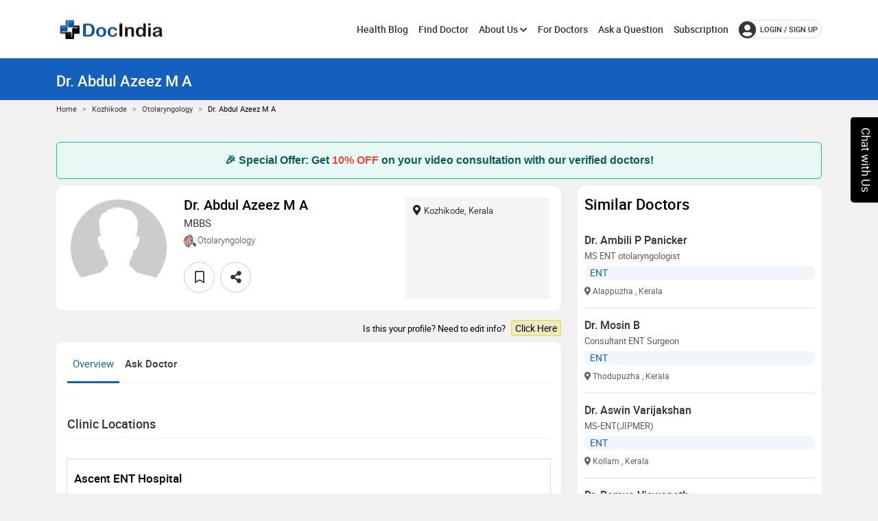

--- FILE ---
content_type: text/html; charset=utf-8
request_url: https://www.docindia.org/doctors/kozhikode/dr-abdul-azeez-m-a-otolaryngology
body_size: 15838
content:
  


<!DOCTYPE html>
<html lang="en">
<head>
    <meta charset="utf-8">
    <meta http-equiv="X-UA-Compatible" content="IE=edge">
    <meta name="viewport" content="width=device-width, initial-scale=1.0">
    <meta name="theme-color" content="#1560bd">
    <meta name="http-equiv" content="Content-type:text/html; charset=UTF-8" />
   
  

    
        
        
            <meta name="robots" content="index, follow">
        
    

    <title>Dr. Abdul Azeez M A - Otolaryngology in Kozhikode | DocIndia</title>

    
            <meta name="description" content="Learn about Dr. Abdul Azeez M A Otolaryngology in Kozhikode. Explore his qualifications, specialties,consultation fees,clinic address and book an appointment online." />

        <meta name="keywords" content="best Otolaryngology in Kozhikode, Otolaryngology Kozhikode, Otolaryngology near me">

    <link rel="canonical" href="https://www.docindia.org/doctors/kozhikode/dr-abdul-azeez-m-a-otolaryngology" />

        <meta property="og:title" content="Dr. Abdul Azeez M A - Otolaryngology in Kozhikode | DocIndia" />

            <meta property="og:description" content="Dr. Abdul Azeez M A is Otolaryngology in Kozhikode, Book Appointment, View Consultation Fees, Time Availability, Clinic Address, and Services." />
    <meta property="og:type" content="article" />
    <meta property="og:url" content="https://www.docindia.org/doctors/kozhikode/dr-abdul-azeez-m-a-otolaryngology">

        <meta property="og:image" content="https://images.docindia.org/statimg/assets/img/Listofdoctors/maleblankprofile.webp" />

    <meta name="twitter:card" content="summary">
        <meta name="twitter:title" content="Dr. Abdul Azeez M A - Otolaryngology in Kozhikode | DocIndia" />

            <meta name="twitter:description" content="Dr. Abdul Azeez M A is Otolaryngology in Kozhikode, Book Appointment, View Consultation Fees, Time Availability, Clinic Address, and Services." />

    <meta name="twitter:site" content="@DocIndiaOrg" />
        <meta name="twitter:image" content="https://images.docindia.org/statimg/assets/img/Listofdoctors/maleblankprofile.webp" />

    <link type="image/x-icon" href="/assets/img/favicon.ico" rel="icon">

    

    
        <link rel="stylesheet" href="/css/optimizelayout.min.css.gz?v=lMwN813r-0nQ7hhU_ZkiQv9IanXCfpIshcNSj6yYYh8" />
        
    
    
        <link rel="stylesheet" href="/css/DoctorProfilePage.min.css.gz?v=mO-fcnrkGVwtE3cNKf8JWAHatJfS24ol6fLP-mdk8b8" />
    

        <link rel="stylesheet" href="/css/responsive_devices.min.css.gz?v=pA6intb6qo7eVfEijPXR2Y72aZUzm_PPYBw9hp4yO2w" />
        
        
        <script type="application/ld+json">
            {
  "@context": "https://schema.org",
  "@type": "Physician",
  "name": "Dr. Abdul Azeez M A",
  "description": "Dr. Abdul Azeez M A is a ENT, Head and Neck Surgeon and General Physician in Malaparamba, Kozhikode and has an experience of 19 years in these fields.                                                                                                           Dr. Abdul Azeez M A practices at Ascent ENT Hospital in Malaparamba, Kozhikode.                                                                                                              He completed MBBS from Government Medical College Kozhikode in 1997.",
  "url": "https://www.docindia.org/doctors/kozhikode/dr-abdul-azeez-m-a-otolaryngology",
  "image": "https://images.docindia.org/statimg/assets/img/Listofdoctors/maleblankprofile.webp",
  "priceRange": "",
  "currenciesAccepted": "INR",
  "medicalSpecialty": [
    {
      "@type": "MedicalSpecialty",
      "name": "Otolaryngology"
    }
  ],
  "memberOf": [
    {
      "@type": "MedicalClinic",
      "name": "Ascent ENT Hospital",
      "priceRange": "₹ 0.0",
      "currenciesAccepted": "INR",
      "address": {
        "@type": "PostalAddress",
        "streetAddress": "",
        "addressLocality": "Kozhikode",
        "addressRegion": "Kerala",
        "postalCode": "",
        "addressCountry": "IN"
      }
    }
  ],
  "address": {
    "@type": "PostalAddress",
    "streetAddress": "",
    "addressLocality": "Kozhikode",
    "addressRegion": "Kerala",
    "postalCode": "",
    "addressCountry": "IN"
  },
  "knowsLanguage": [
    "English"
  ]
}
        </script>

    


    
    <!-- Favicons -->
   
    <style>
        .register-box {
        width: 470px;
        text-align: center;
        margin: 35px auto;
        position: relative;
        padding: 15px;
        /* background: #fbfbfb;*/
        background: #fff;
        /*box-shadow: 0px 0px 4px 1px #ddd;*/
        box-shadow: 0px 0px 4px #ddd;
        border-radius: 15px;
        }
        .register-box img {
        width: 150px;
        }
        .register-box .reupload {
        width: 97px !important;
        }
        .register-box h2 {
        margin-top: 20px;
        font-size: 23px;
        }
        .register-box p {
        font-size: 14px;
        margin-bottom: 0;
        line-height: 22px;
        color: #494949;
        }
    </style>

    <noscript>Your browser does not support JavaScript! before use docindia please enable Javascript on your browser</noscript>
<script type="text/javascript">!function(T,l,y){var S=T.location,k="script",D="instrumentationKey",C="ingestionendpoint",I="disableExceptionTracking",E="ai.device.",b="toLowerCase",w="crossOrigin",N="POST",e="appInsightsSDK",t=y.name||"appInsights";(y.name||T[e])&&(T[e]=t);var n=T[t]||function(d){var g=!1,f=!1,m={initialize:!0,queue:[],sv:"5",version:2,config:d};function v(e,t){var n={},a="Browser";return n[E+"id"]=a[b](),n[E+"type"]=a,n["ai.operation.name"]=S&&S.pathname||"_unknown_",n["ai.internal.sdkVersion"]="javascript:snippet_"+(m.sv||m.version),{time:function(){var e=new Date;function t(e){var t=""+e;return 1===t.length&&(t="0"+t),t}return e.getUTCFullYear()+"-"+t(1+e.getUTCMonth())+"-"+t(e.getUTCDate())+"T"+t(e.getUTCHours())+":"+t(e.getUTCMinutes())+":"+t(e.getUTCSeconds())+"."+((e.getUTCMilliseconds()/1e3).toFixed(3)+"").slice(2,5)+"Z"}(),iKey:e,name:"Microsoft.ApplicationInsights."+e.replace(/-/g,"")+"."+t,sampleRate:100,tags:n,data:{baseData:{ver:2}}}}var h=d.url||y.src;if(h){function a(e){var t,n,a,i,r,o,s,c,u,p,l;g=!0,m.queue=[],f||(f=!0,t=h,s=function(){var e={},t=d.connectionString;if(t)for(var n=t.split(";"),a=0;a<n.length;a++){var i=n[a].split("=");2===i.length&&(e[i[0][b]()]=i[1])}if(!e[C]){var r=e.endpointsuffix,o=r?e.location:null;e[C]="https://"+(o?o+".":"")+"dc."+(r||"services.visualstudio.com")}return e}(),c=s[D]||d[D]||"",u=s[C],p=u?u+"/v2/track":d.endpointUrl,(l=[]).push((n="SDK LOAD Failure: Failed to load Application Insights SDK script (See stack for details)",a=t,i=p,(o=(r=v(c,"Exception")).data).baseType="ExceptionData",o.baseData.exceptions=[{typeName:"SDKLoadFailed",message:n.replace(/\./g,"-"),hasFullStack:!1,stack:n+"\nSnippet failed to load ["+a+"] -- Telemetry is disabled\nHelp Link: https://go.microsoft.com/fwlink/?linkid=2128109\nHost: "+(S&&S.pathname||"_unknown_")+"\nEndpoint: "+i,parsedStack:[]}],r)),l.push(function(e,t,n,a){var i=v(c,"Message"),r=i.data;r.baseType="MessageData";var o=r.baseData;return o.message='AI (Internal): 99 message:"'+("SDK LOAD Failure: Failed to load Application Insights SDK script (See stack for details) ("+n+")").replace(/\"/g,"")+'"',o.properties={endpoint:a},i}(0,0,t,p)),function(e,t){if(JSON){var n=T.fetch;if(n&&!y.useXhr)n(t,{method:N,body:JSON.stringify(e),mode:"cors"});else if(XMLHttpRequest){var a=new XMLHttpRequest;a.open(N,t),a.setRequestHeader("Content-type","application/json"),a.send(JSON.stringify(e))}}}(l,p))}function i(e,t){f||setTimeout(function(){!t&&m.core||a()},500)}var e=function(){var n=l.createElement(k);n.src=h;var e=y[w];return!e&&""!==e||"undefined"==n[w]||(n[w]=e),n.onload=i,n.onerror=a,n.onreadystatechange=function(e,t){"loaded"!==n.readyState&&"complete"!==n.readyState||i(0,t)},n}();y.ld<0?l.getElementsByTagName("head")[0].appendChild(e):setTimeout(function(){l.getElementsByTagName(k)[0].parentNode.appendChild(e)},y.ld||0)}try{m.cookie=l.cookie}catch(p){}function t(e){for(;e.length;)!function(t){m[t]=function(){var e=arguments;g||m.queue.push(function(){m[t].apply(m,e)})}}(e.pop())}var n="track",r="TrackPage",o="TrackEvent";t([n+"Event",n+"PageView",n+"Exception",n+"Trace",n+"DependencyData",n+"Metric",n+"PageViewPerformance","start"+r,"stop"+r,"start"+o,"stop"+o,"addTelemetryInitializer","setAuthenticatedUserContext","clearAuthenticatedUserContext","flush"]),m.SeverityLevel={Verbose:0,Information:1,Warning:2,Error:3,Critical:4};var s=(d.extensionConfig||{}).ApplicationInsightsAnalytics||{};if(!0!==d[I]&&!0!==s[I]){var c="onerror";t(["_"+c]);var u=T[c];T[c]=function(e,t,n,a,i){var r=u&&u(e,t,n,a,i);return!0!==r&&m["_"+c]({message:e,url:t,lineNumber:n,columnNumber:a,error:i}),r},d.autoExceptionInstrumented=!0}return m}(y.cfg);function a(){y.onInit&&y.onInit(n)}(T[t]=n).queue&&0===n.queue.length?(n.queue.push(a),n.trackPageView({})):a()}(window,document,{
src: "https://js.monitor.azure.com/scripts/b/ai.2.min.js", // The SDK URL Source
crossOrigin: "anonymous", 
cfg: { // Application Insights Configuration
    connectionString: 'InstrumentationKey=a93ed249-8e23-47e0-8ba5-7b31a1827390;IngestionEndpoint=https://centralindia-0.in.applicationinsights.azure.com/;LiveEndpoint=https://centralindia.livediagnostics.monitor.azure.com/'
}});</script></head>
<body>

    <div class="main-wrapper">
        <input type="hidden" id="hdnpatientsiteurl" value="https://my.docindia.org" />
        <div id="loadercontainer" style="display:none;">
            <img data-src="/assets/img/4V0b.gif" src="/assets/img/banner-img/logo-gray.webp" alt="load" title="load">
        </div>
        
        <!-- Header -->
        <header class="header sticky">
            <nav class="navbar navbar-expand-lg header-nav">
                <div class="container">
                    <div class="navbar-header">
                        <a id="mobile_btn" title="Menu Bar" href="javascript:void(0);">
                            <span class="bar-icon">
                                <span></span>
                                <span></span>
                                <span></span>
                            </span>
                        </a>
                        <a href="/" class="navbar-brand logo " title="DocIndia">
                            <img data-src="/assets/img/DocIndia_logo_2.webp" src="/assets/img/banner-img/logo-gray.webp" alt="DocIndia" width="160" height="40">
                        </a>
                    </div>
                    <div class="combine-nav-button">
                        <div class="main-menu-wrapper">
                            <div class="menu-header">
                                <a href="/" class="menu-logo" title="DocIndia">
                                    <img src="/assets/img/banner-img/logo-gray.webp" data-src="/assets/img/DocIndia_logo_2.webp" title="DocIndia" width="160" height="40" />
                                </a>
                                <a class="menu_close" title="Menu Close" href="javascript:void(0);">
                                    <i class="fas fa-times"></i>
                                </a>
                               
                            </div>


                            <!--Commented by koti on 13-05-2021-->
                            <ul id="headerMenu" class="main-nav">

                                <li id="menu_healthBlog">
                                    <a href="/healthblog" title="Health Blog">Health Blog</a>
                                 
                                </li> 

                                <li id="menu_findDoc">
                                    <a href="/doctors" title="Find Doctor">Find Doctor </a>
                                </li>
                                <li id="menu_aboutus" class="has-submenu">
                                    <a title="About Us">About Us<i class="fas fa-chevron-down"></i></a>
                                    <ul class="submenu">
                                        <li id="menu_whoweare">
                                            <a href=/about-us title="About Us">About Us</a>
                                        </li>
                                        <li><a href=/how-it-works>Company</a></li>
                                        <li id="menu_contactus">
                                            <a href=/contact-us title="Contact Us">Contact Us </a>
                                        </li>
                                        <li id="menu_contactus">
                                            <a href="/chat-with-us" title="Chat With Us">Chat With Us</a>
                                        </li>
                                        <li>
                                            <a href="/write-for-us" title="Write For Us">Write For Us</a>
                                        </li>
                                    </ul>
                                </li>
                                <li id="menu_forDoctors">
                                    <a href="/marketing/for-doctors" title="For doctors">For Doctors</a>
                                </li>
                                <li id="menu_forAskQues">
                                    <a href="/ask-a-question" title="Ask a Question">Ask a Question</a>
                                </li>
                                <li id="menu_subscription">
                                    <a href="/subscription" title="Subscription">Subscription</a>
                                </li>
                                

                            </ul>
                        </div>
                        <!--Commented by koti on 13-05-2021-->
                        <ul class="nav header-navbar-rht" id="headerlist">
                                <li class="nav-item">
                                    <a class="nav-link header-login" title="Login / Sign up" href="/identity/account/login"><i class="fas fa-user-circle"></i>login / Sign up </a>
                                </li>

                        </ul>
                    </div>
                </div>
            </nav>

        </header>
        <!-- /Header -->
        



<!-- Dropzone JS -->
<!-- Main Wrapper -->
<div class="main-wrapper">
    <!-- Breadcrumb -->
    <div class="breadcrumb_new">
        <div class="breadcrumb-bar">
            <div class="container">
                <div class="row align-items-center">
                    <div class="col-md-12 col-12">
                        <h1 class="breadcrumb-title">Dr. Abdul Azeez M A</h1>
                    </div>
                </div>
            </div>
        </div>
        <div class="container">
            <nav style="--bs-breadcrumb-divider:'>'" aria-label="breadcrumb">
                <ol class="breadcrumb">
                    <li class="breadcrumb-item"><a href="/">Home</a></li>
                    <li class="breadcrumb-item"><a href="/india/kl/kozhikode">Kozhikode</a></li>
                    <li class="breadcrumb-item"><a href="/india/kl/kozhikode/otolaryngology">Otolaryngology</a></li>
                    <li class="breadcrumb-item active" aria-current="page">Dr. Abdul Azeez M A</li>
                </ol>
            </nav>
        </div>
    </div>
    <!-- /Breadcrumb -->
   
   
    
    <!-- Page Content -->
    <div class="content">
        <div class="container" id="sampleDoc">

<div id="offer-banner" style="background:#e8f8f5; color:#0a5d55; padding:14px 20px; border:1px solid #1abc9c; border-radius:6px; font-family:sans-serif; font-size:16px; font-weight:600; position:relative; margin:10px 0; text-align:center;">🎉 Special Offer: Get <span style="color:#e74c3c;">10% OFF</span> on your video consultation with our verified doctors!</div>

            <div class="row" ng-app="DocMainSite" ng-controller="appointmentslots">
                <div class="col-lg-8">
                    <input type="hidden" id="CurrentDate" value="2026-01-21" />
                    <input type="hidden" id="hdnSelectedDt" />
                    <input type="hidden" id="hdnDuration" />
                    <input type="hidden" id="hdnAppType" />
                    <input type="hidden" id="hdnAppTiming" />
                    <input type="hidden" id="hdnIsHospital" />

                    <!-- Doctor Widget -->
                    <div class="card doc-profile-back border-0">
                        <div class="doc-profile-overlay"></div>
                        <div class="card-body">
                            <div class="doctor-widget">
                                <div class="doc-info-left">
                                    <div class="doctor-img">
                                        <div class="resize_img" id="doc_Image">
                                            <img data-src="https://images.docindia.org/statimg/assets/img/Listofdoctors/maleblankprofile.webp" src="/assets/img/Listofdoctors/maleblankprofile.webp" width="150" height="150" alt='Dr. Abdul Azeez M A - Otolaryngology in Kozhikode' onerror="this.src='/assets/img/Listofdoctors/maleblankprofile.webp'">
                                        </div>
                                    </div>
                                    <div class="doc-info-cont">
                                        <div class="docNameClaimed">
                                            <h2 class="doc-name" id="docName">
                                                Dr. Abdul Azeez M A
                                            </h2>
                                        </div>
                                        <p class="doc-speciality" id="docTitle">MBBS</p>
                                        <div class="doc-department docProfile_depart " id="docSpeciality">
                                                <div class="docProfile_depart_spcl inline-block"><img src="/IconUrl/bc04dd76-1cea-4250-a870-69001254bbd4ears.png" width="20" height="20" alt='Otolaryngology'>Otolaryngology</div>
                                        </div>
                                        <div class="doctor-action" id="doc">
                                            <input type="hidden" id="provId" value="5816e8b8-2db9-11ed-abc9-8c04baffaafc" />

                                                <input type="hidden" id="IsFavorite" value=false />
                                                <div>
                                                    <a href="javascript:void(0)" class="btn btn-white fav-btn" aria-label="favourite" data-trigger="hover" data-placement="top" data-toggle="tooltip" title="Add Favorite" id="fav">
                                                        <i class="far fa-bookmark"></i>
                                                    </a>
                                                </div>
                                            <a href="javascript:void(0)" class="btn btn-white msg-btn mx-2 view-modal" data-toggle="tooltip" data-trigger="hover" data-placement="top" title="Share On Social Media">
                                                <i class="fa fa-share-alt "></i>
                                            </a>
                                        </div>
                                    </div>
                                </div>
                                <div class="doc-info-right">
                                    <div class="clini-infos">
                                        <ul>
                                            <li id="docLocRight"><i class='fas fa-map-marker-alt'></i>Kozhikode, Kerala</li>
                                            <li id="docAwdRight">
                                            </li>


                                        </ul>
                                    </div>

                                    <div class="clinic-book" id="bookk">
                                    </div>
                                    <br />
                                </div>
                            </div>
                        </div>
                    </div>
                        <div class="editInfo">Is this your profile? Need to edit info? <a class="claimPrfle" href="javascript:void(0);" onclick="checkClaim();">Click Here </a></div>
                    <!-- Doctor Details Tab -->
                    <div class="doctor-overview-bottom">
                        <div class="card mb-0 border-0">
                            <div class="card-body pt-0">
                                <!-- Tab Menu -->
                                <nav class="user-tabs mb-4">
                                    <ul class="nav nav-tabs nav-tabs-bottom">
                                        <li class="nav-item" id="doc_overview_tab">
                                            <a class="nav-link active" href="#doc_overview" data-toggle="tab">Overview</a>
                                        </li>
                                        <li class="nav-item" id="doc_res_pub_tab" style="display:none;">
                                            <a class="nav-link" href="#doc_res_pub" data-toggle="tab">Research & Publish</a>
                                        </li>
                                        <li class="nav-item" id="doc_ins_accp_tab" style="display:none;">
                                            <a class="nav-link" href="#doc_ins_accp" data-toggle="tab">Insurance Accepted</a>
                                        </li>
                                        <li class="nav-item">
                                            <a class="nav-link" href="#doc_QA" data-toggle="tab">Ask Doctor</a>
                                        </li>
                                    </ul>
                                </nav>
                                <!-- /Tab Menu -->
                                <!-- Tab Content -->
                                <div class="tab-content pt-0">
                                    <!-- Overview Content -->
                                    <div role="tabpanel" id="doc_overview" class="tab-pane fade show active">
                                        <div class="row">
                                            <div class="col-md-12 col-lg-12">
                                                <!-- About Details -->
                                                    <div class="about-widget " id="Paboutme" style="display:none;">
                                                        <h3 class='widget-title'>More About Dr. Abdul Azeez M A</h3>
                                                        <span class="bioGraphy comment more">
                                                            Dr. Abdul Azeez M A is a ENT, Head and Neck Surgeon and General Physician in Malaparamba, Kozhikode and has an experience of 19 years in these fields.                                                                                                           Dr. Abdul Azeez M A practices at Ascent ENT Hospital in Malaparamba, Kozhikode.                                                                                                              He completed MBBS from Government Medical College Kozhikode in 1997.
                                                        </span>
                                                    </div>
                                                <!-- /About Details -->
                                                <!-- Locations Content -->
                                                    <div id="doc_locations" class="service-list widge-title-item-service clinciCount">
                                                        <h4 class='widget-title'>Clinic Locations</h4>
                                                            <div class='location-list '>
                                                                <div class='row'>
                                                                    <div class='col-md-5'>
                                                                        <div class="clinc_details_phto_box">
                                                                            <div class='clinic-content'>
                                                                                    <p class='clinic-name'><span> Ascent ENT Hospital </span></p>
                                                                                <div class='clinic-details mb-0'>
                                                                                    <p class='clinic-direction'>
                                                                                        <i class='fas fa-map-marker-alt'></i>
                                                                                        <span>Kozhikode, Kerala, India</span>
                                                                                    </p>
                                                                                </div>
                                                                            </div>
                                                                            <div class="show_clinic_photos">
                                                                            </div>
                                                                        </div>
                                                                    </div>
                                                                    <div class="col-lg-3">
                                                                    </div>
                                                                    <div class="col-lg-4">
                                                                    </div>
                                                                </div>
                                                            </div>
                                                    </div>
                                                <!-- Services List -->
                                                <!-- /News Sections -->
                                                <!-- Specializations List -->
                                                <!-- /Specializations List -->
                                                <!-- Education Details -->
                                                    <div class="widget education-widget" id="Education">
                                                        <h4 class='widget-title'>Education</h4> 
                                                        <div class='experience-box'>
                                                            <ul class='experience-list' id='Education_list'>
                                                                    <li>
                                                                        <div class='experience-user'>
                                                                            <div class='before-circle'></div>
                                                                        </div>
                                                                        <div class='experience-content'>
                                                                            <div class='timeline-content'>
                                                                                <div class='name'>
Government Medical College Kozhikode - Jan-1997                                                                                        <span class="time mb-0">Graduated</span>
                                                                                </div>
                                                                                none, none, none
                                                                                <div>MBBS</div>
                                                                            </div>
                                                                        </div>
                                                                    </li>
                                                            </ul>
                                                        </div>
                                                    </div>
                                                <!-- /Education Details -->
                                                <!-- Experience Details -->
                                                <!-- /Experience Details -->
                                                <!-- Licenses Details -->
                                                <!-- /Licenses Details -->
                                                <!-- Certificates Details -->
                                                <!-- /Certificates Details -->
                                                <!-- Awards Details -->
                                                <!-- /Awards Details -->
                                                <!-- Membership Details -->
                                                <!-- /Membership Details -->
                                                <!-- Recognizations Details -->
                                                <!-- /Recognizations Details -->
                                                <!-- Language Details -->
                                                <!-- /Language Details -->
                                                <!-- Services List -->
                                                <!-- /Services List -->
                                                <!-- /Locations Content -->
                                                <!-- Services Offered Content -->

                                            </div>
                                        </div>
                                    </div>
                                    <!-- /Overview Content -->
                                    <!-- Research & Publish Content -->
                                    <div role="tabpanel" id="doc_res_pub" class="tab-pane fade">
                                        <div class="row">
                                            <div class="col-md-12 col-lg-9">
                                                <div class="service-list" id="ResearchPublications">
                                                </div>
                                            </div>
                                        </div>
                                    </div>
                                    <div role="tabpanel" id="doc_ins_accp" class="tab-pane fade" style="display:none;">
                                        <div class="row">
                                            <div class="col-md-12 col-lg-9">
                                                <!-- Insurance List -->
                                                <div class="service-list" id="InsuranceOffered">
                                                </div>
                                                <!-- /Insurance List -->
                                            </div>
                                        </div>
                                    </div>
                                    <!-- /Insurance Offered Content -->
                                    <!-- Reviews Content -->
                                    <!-- /Reviews Content -->
                                    <!-- Q&A Content -->
                                        <div role="tabpanel" id="doc_QA" class="tab-pane fade">
                                            <div class="widget review-listing clinic-booking border-empty">
                                                <div class="text-center">
                                                    <img src="/assets/img/icon/write-icon.webp" alt="questions and answer empty ">
                                                    <p>Get Your Health Questions Answered Online By the Doctor.</p>
                                                    <a class="apt-btn askqus" href="/ask-a-question">Ask Free Question</a>
                                                </div>
                                            </div>
                                        </div>
                                </div>
                            </div>
                        </div>
                    </div>
                    <!-- /Doctor Details Tab -->
                        <div class="editInfo mt-2">Is this your profile? Need to edit info? <a class="claimPrfle" href="javascript:void(0);" onclick="checkClaim();">Click Here </a></div>
                </div>
                <div class="col-lg-4 cart-relative-doc " id="sticky-area" data-sticky-sidebar>
                    <div class="right-panel-layover d-none"></div>
                        <div id="SimilarProfileDiv" class="card border-0" ng-show="displaySimilarProfile">
                            <div class="card-body">
                                <div class="widget awards-widget">
                                    <h4 class="widget-title">Similar Doctors</h4>
                                    <div class="experience-box">
                                        <ul class="experience-list rmv_horz_line" id="SimDocProf">

                                                <li class="similar-doctor-contains-left border-bottom">

                                                    <div class="related_dct_content">
                                                        <h5 class="doc-name">
                                                            <a href='/doctors/alappuzha/dr-ambili-p-panicker-ent'>Dr. Ambili P Panicker</a>
                                                        </h5>
                                                        <p class="related-doc-service">MS ENT otolaryngologist</p>
                                                        <h6>ENT</h6>
                                                        <p class="related-doc-location">
                                                            <i class="fas fa-map-marker-alt mr-1"></i>
                                                                <span>Alappuzha</span>
                                                                <span>, Kerala</span>
                                                        </p>
                                                    </div>
                                                </li>
                                                <li class="similar-doctor-contains-left border-bottom">

                                                    <div class="related_dct_content">
                                                        <h5 class="doc-name">
                                                            <a href='/doctors/thodupuzha/dr-mosin-b-ent'>Dr. Mosin  B</a>
                                                        </h5>
                                                        <p class="related-doc-service">Consultant ENT Surgeon </p>
                                                        <h6>ENT</h6>
                                                        <p class="related-doc-location">
                                                            <i class="fas fa-map-marker-alt mr-1"></i>
                                                                <span>Thodupuzha</span>
                                                                <span>, Kerala</span>
                                                        </p>
                                                    </div>
                                                </li>
                                                <li class="similar-doctor-contains-left border-bottom">

                                                    <div class="related_dct_content">
                                                        <h5 class="doc-name">
                                                            <a href='/doctors/kollam/dr-aswin-varijakshan-ent'>Dr. Aswin  Varijakshan</a>
                                                        </h5>
                                                        <p class="related-doc-service">MS-ENT(JIPMER)</p>
                                                        <h6>ENT</h6>
                                                        <p class="related-doc-location">
                                                            <i class="fas fa-map-marker-alt mr-1"></i>
                                                                <span>Kollam</span>
                                                                <span>, Kerala</span>
                                                        </p>
                                                    </div>
                                                </li>
                                                <li class="similar-doctor-contains-left border-bottom">

                                                    <div class="related_dct_content">
                                                        <h5 class="doc-name">
                                                            <a href='/doctors/ernakulam/dr-remya-viswanath-otolaryngology'>Dr. Remya  Viswanath</a>
                                                        </h5>
                                                        <p class="related-doc-service">Diploma in Otorhinolaryngology (DLO), DNB - ENT</p>
                                                        <h6>Otolaryngology</h6>
                                                        <p class="related-doc-location">
                                                            <i class="fas fa-map-marker-alt mr-1"></i>
                                                                <span>Ernakulam</span>
                                                                <span>, Kerala</span>
                                                        </p>
                                                    </div>
                                                </li>
                                                <li class="similar-doctor-contains-left border-bottom">

                                                    <div class="related_dct_content">
                                                        <h5 class="doc-name">
                                                            <a href='/doctors/ernakulam/dr-pramod--c-otolaryngology'>Dr. Pramod . C</a>
                                                        </h5>
                                                        <p class="related-doc-service">MBBS, MS - ENT, FRCS - General Surgery</p>
                                                        <h6>Otolaryngology</h6>
                                                        <p class="related-doc-location">
                                                            <i class="fas fa-map-marker-alt mr-1"></i>
                                                                <span>Ernakulam</span>
                                                                <span>, Kerala</span>
                                                        </p>
                                                    </div>
                                                </li>
                                                <li class="similar-doctor-contains-left border-bottom">

                                                    <div class="related_dct_content">
                                                        <h5 class="doc-name">
                                                            <a href='/doctors/thiruvananthapuram/dr-shaheer-ibrahim-otolaryngology'>Dr. Shaheer  Ibrahim</a>
                                                        </h5>
                                                        <p class="related-doc-service">MS - ENT</p>
                                                        <h6>Otolaryngology</h6>
                                                        <p class="related-doc-location">
                                                            <i class="fas fa-map-marker-alt mr-1"></i>
                                                                <span>Thiruvananthapuram</span>
                                                                <span>, Kerala</span>
                                                        </p>
                                                    </div>
                                                </li>
                                                <li class="similar-doctor-contains-left border-bottom">

                                                    <div class="related_dct_content">
                                                        <h5 class="doc-name">
                                                            <a href='/doctors/ernakulam/dr-mathews-p-george-otolaryngology'>Dr. Mathews.P.George  </a>
                                                        </h5>
                                                        <p class="related-doc-service">MS - ENT, MBBS</p>
                                                        <h6>Otolaryngology</h6>
                                                        <p class="related-doc-location">
                                                            <i class="fas fa-map-marker-alt mr-1"></i>
                                                                <span>Ernakulam</span>
                                                                <span>, Kerala</span>
                                                        </p>
                                                    </div>
                                                </li>
                                                <li class="similar-doctor-contains-left border-bottom">

                                                    <div class="related_dct_content">
                                                        <h5 class="doc-name">
                                                            <a href='/doctors/ernakulam/dr-ayswarya-deepak-otolaryngology'>Dr. Ayswarya  Deepak</a>
                                                        </h5>
                                                        <p class="related-doc-service">MBBS, Diploma in Otorhinolaryngology (DLO)</p>
                                                        <h6>Otolaryngology</h6>
                                                        <p class="related-doc-location">
                                                            <i class="fas fa-map-marker-alt mr-1"></i>
                                                                <span>Ernakulam</span>
                                                                <span>, Kerala</span>
                                                        </p>
                                                    </div>
                                                </li>
                                                <li class="similar-doctor-contains-left border-bottom">

                                                    <div class="related_dct_content">
                                                        <h5 class="doc-name">
                                                            <a href='/doctors/ernakulam/dr-rajesh-raju-george-otolaryngology'>Dr. Rajesh Raju George</a>
                                                        </h5>
                                                        <p class="related-doc-service">MS - ENT</p>
                                                        <h6>Otolaryngology</h6>
                                                        <p class="related-doc-location">
                                                            <i class="fas fa-map-marker-alt mr-1"></i>
                                                                <span>Ernakulam</span>
                                                                <span>, Kerala</span>
                                                        </p>
                                                    </div>
                                                </li>
                                                <li class="similar-doctor-contains-left border-bottom">

                                                    <div class="related_dct_content">
                                                        <h5 class="doc-name">
                                                            <a href='/doctors/ernakulam/dr-v-d-pradeep-kumar-otolaryngology'>Dr. V.D.Pradeep  Kumar</a>
                                                        </h5>
                                                        <p class="related-doc-service">MBBS, Diploma in Otorhinolaryngology (DLO)</p>
                                                        <h6>Otolaryngology</h6>
                                                        <p class="related-doc-location">
                                                            <i class="fas fa-map-marker-alt mr-1"></i>
                                                                <span>Ernakulam</span>
                                                                <span>, Kerala</span>
                                                        </p>
                                                    </div>
                                                </li>
                                        </ul>
                                    </div>
                                </div>
                            </div>
                        </div>
                    <!-- /Doctor Appointment booking Area -->
                    <div id="PicApintMbl" ng-show="displayAppointmentSlot">
                        <div id="AppointmentDiv" class="doc-appoint-slider-area" ng-init="AllPracticeLoc = [{&quot;PractLocId&quot;:78169,&quot;HospitalId&quot;:null,&quot;RecTypeCd&quot;:&quot;MEDI&quot;,&quot;PractlocTypeCd&quot;:&quot;CLIN&quot;,&quot;OrgName&quot;:&quot;Ascent ENT Hospital&quot;,&quot;LocalityName&quot;:&quot;&quot;,&quot;CurrPractLoc&quot;:1,&quot;Phone&quot;:null,&quot;WebsiteUrl&quot;:null,&quot;Deleted&quot;:0,&quot;AddrName&quot;:&quot;Ascent ENT Hospital&quot;,&quot;ContactName&quot;:null,&quot;Addr1&quot;:&quot;&quot;,&quot;Addr2&quot;:&quot;&quot;,&quot;City&quot;:&quot;Kozhikode&quot;,&quot;State&quot;:null,&quot;CitySlug&quot;:&quot;kozhikode&quot;,&quot;TState&quot;:&quot;Kerala&quot;,&quot;TCountry&quot;:&quot;India&quot;,&quot;Zip&quot;:&quot;&quot;,&quot;ConsultationFee&quot;:0.0,&quot;ConsultMode&quot;:&quot;C&quot;,&quot;ClinicSlug&quot;:&quot;&quot;,&quot;isoname&quot;:&quot;kl&quot;,&quot;isOnlinePayment&quot;:0,&quot;IsPrimary&quot;:false,&quot;DisplayAddress&quot;:&quot;Kozhikode, Kerala, India&quot;,&quot;WorkingPlan&quot;:&quot;&quot;,&quot;IsHospital&quot;:false,&quot;IsPhysicalPresence&quot;:true,&quot;IsClinicPublicEnable&quot;:false}]">
                            <input type="hidden" id="hdnSelectedPractLocId" />
                            <input type="hidden" id="hdnselectedAppType" />
                            <div class="typ-consult-radio-area" ng-if="EnableChooseConsultMode">
                                <p>Choose Consultation Mode</p>
                                <div class="typ-consult-radio">
                                    <div class="conult-ways">
                                        <div class="custom-control custom-radio custom-control-inline">
                                            <input type="radio" id="video-consult" name="Search_by" ng-click="selectradiobutton('V')" ng-checked="(selectedAppConsultType === 'V')" class="custom-control-input">
                                            <label class="custom-control-label" for="video-consult">Video Consultation</label>
                                        </div>
                                    </div>
                                    <div class="conult-ways">
                                        <div class="custom-control custom-radio custom-control-inline">
                                            <input type="radio" id="Physical-Visit" name="Search_by" ng-click="selectradiobutton('C')" ng-checked="(selectedAppConsultType === 'C')" class="custom-control-input">
                                            <label class="custom-control-label" for="Physical-Visit">Physical Visit</label>
                                        </div>
                                    </div>
                                </div>
                            </div>

                            <div class="type-consult">
                                <h3>{{AppConsultName}}</h3>
                                <div class="consult-price-area">
                                    <div class="price-show">₹ <span id="ConsultFee">{{appConsultfee}}</span></div>
                                </div>
                            </div>
                            <div class="multiple-clinic" id="clinicLocation">
                                <div class="clinic-name-show">
                                    <h3 id="ClinicName" class="">{{appClinicName}}</h3>
                                    <p id="clinicLoc">{{appClinicLocality}}</p>
                                </div>
                                <div class="change-location" ng-if="otherClinicsList.length > 0">
                                    <div class="dropdown show">
                                        <div class="btn dropdown-toggle " role="button" id="dropdownMenuLink" data-toggle="dropdown" aria-haspopup="true" aria-expanded="false">
                                            <i class="las la-map-marker"></i>Change Clinic
                                        </div>
                                        <div id="ClinicOption" class="dropdown-menu dropdown-menu-right">
                                            <div class="dropdown-item" ng-click="changeConsultClinic(otherc.IsHospital ? otherc.HospitalId : otherc.PractLocId, otherc.IsHospital)" ng-repeat="otherc in otherClinicsList">
                                                <div class="clinic-name-show clinic-name">
                                                    <h3 class="">{{otherc.OrgName}}</h3>
                                                    <p>{{otherc.LocalityName}}</p>
                                                </div>
                                                <div class="other-clinic-price">
                                                    ₹ <span>{{otherc.ConsultationFee}}</span>
                                                </div>
                                            </div>
                                        </div>
                                    </div>
                                </div>

                            </div>
                            <div class="appoint-slider-seperate">
                                <div class="appoint-slider slider" appoint-Slider id="Calendear">
                                </div>
                            </div>
                            <!-- /Doctor Appointment booking Area -->
                            <div class="slot--box-area">
                                <div class="appointment-calendr" id="Slots-area">
                                    <div class="empty_calender_card" ng-if="appslot.noslot">
                                        <div class="">
                                            <img src="/assets/img/icon/calender-new.png" />
                                        </div>
                                        <p ng-if="appslot.DayDiff">
                                            No slots available for {{appslot.Sdate}} {{appslot.month}} to {{appslot.Edate}} {{appslot.endmonth}}
                                        </p>
                                        <p ng-if="!appslot.DayDiff">
                                            No slots available for {{appslot.Sdate}} {{appslot.month}}
                                        </p>
                                        <div class="AnthDate">Select Another Date</div>
                                    </div>

                                    <div class="card1" ng-if="!appslot.noslot && appslot.MorningSlot.length > 0">
                                        <div class="card-header1">
                                            <h3 class="card-title">
                                                <img src="/assets/img/icon/morning-sun.webp" />Morning
                                            </h3>
                                        </div><div class="card-body1">
                                            <div class="time-slot">
                                                <ul class="clearfix">
                                                    <li ng-click="bookAppSlot(morningslot)" ng-repeat="morningslot in appslot.MorningSlot">
                                                        <a class="timing" href="javascript:void(0);">
                                                            <span>{{morningslot}}</span>
                                                        </a>
                                                    </li>
                                                </ul>
                                            </div>
                                        </div>
                                    </div>
                                    <div class="card1" ng-if="!appslot.noslot && appslot.AfterNoonSlot.length > 0">
                                        <div class="card-header1">
                                            <h3 class="card-title"><img src="/assets/img/icon/noon-sun.webp" />Afternoon</h3>
                                        </div><div class="card-body1">
                                            <div class="time-slot">
                                                <ul class="clearfix">
                                                    <li ng-click="bookAppSlot(afternoonslot)" ng-repeat="afternoonslot in appslot.AfterNoonSlot">
                                                        <a class="timing" href="javascript:void(0);">
                                                            <span>{{afternoonslot}}</span>
                                                        </a>
                                                    </li>
                                                </ul>
                                            </div>
                                        </div>
                                    </div>
                                    <div class="card1" ng-if="!appslot.noslot && appslot.EveningSlot.length > 0">
                                        <div class="card-header1">
                                            <h3 class="card-title"><img src="/assets/img/icon/evening.webp" />Evening</h3>
                                        </div><div class="card-body1">
                                            <div class="time-slot">
                                                <ul class="clearfix">
                                                    <li ng-click="bookAppSlot(eveningslot)" ng-repeat="eveningslot in appslot.EveningSlot">
                                                        <a class="timing" href="javascript:void(0);">
                                                            <span>{{eveningslot}}</span>
                                                        </a>
                                                    </li>
                                                </ul>
                                            </div>
                                        </div>
                                    </div>
                                </div>
                            </div>
                        </div>
                    </div>
                </div>
            </div>

        </div>

        <!-- /Page Content -->
        <div class="Footer-top-key">
        </div>
    </div>
</div>




        

<footer class="footer">
    <!-- Footer Top -->
    <div class="footer-top ">
        <div class="container">

            <div class="row">
                <div class="col-lg-12 col-md-12 text-center">
                    <!-- Footer Widget -->
                    <div class="footer-widget footer-about">
                        <div class="footer-logo">                            
                            <a href="/"><img data-src="/assets/img/DocIndia_logo_2.webp" src="/assets/img/DocIndia_logo_2.webp" width="170" height="60" alt="logo"></a>
                            <p class="tag__line">#Let's Heal India</p>
                            <p>At DocIndia, we take the guesswork out of finding the best doctors, hospitals, and care facilities. We want to make healthcare easier and transparent.
                                </p>
                        </div>

                    </div>
                    <!-- /Footer Widget -->
                </div>
                <div class="col-lg-4">
                    <div class="row">
                        <div class="col-lg-12 col-md-6">
                            <!-- Footer Widget -->
                            <div class="footer-widget footer-menu">
                                <p class="footer-title">For Patients</p> 
                                <ul>
                                    <li><a href="/doctors">Find Doctors</a></li>
                                    <li><a href="/all-cities" rel="">All Cities</a></li>
                                    <li><a href="/all-qna" rel="">Patient Q & A</a></li>
                                </ul>

                                <p class="footer-title mt-2">For Doctors</p> 
                                <ul>
                                    <li><a href="javascript:void(0)"  onclick="checkClaim();">Claim Your Profile</a></li>
                                </ul>

                            </div>
                            <!-- /Footer Widget -->
                        </div>

                    </div>
                </div>
                <div class="col-lg-8">
                    <div class="row">
                        <div class="col-lg-6 col-md-6">
                            <!-- Footer Widget -->
                            <div class="footer-widget footer-menu">
                                <p class="footer-title">Useful Links</p> 
                                <ul>
                                    <li><a href="/about-us" rel="">About</a></li>
                                    <li><a href="/faq" rel="">FAQs</a></li>
                                    <li><a href="/contact-us" rel="">Contact Us</a></li>
                                    <li><a href="/write-for-us" rel="">Write For Us</a></li>
                                </ul>


                            </div>
                            <!-- /Footer Widget -->
                        </div>
                        <div class="col-lg-6 col-md-6">

                            <div class="footer-about-content">
                                <div class="android">
                                    <p class="">Install DocIndia App</p>
                                    <a href="https://play.google.com/store/apps/details?id=org.docindia.DocIndia" target="_blank" rel="noreferrer" ><img src="/assets/img/icon/getandroidApp.webp" width="109" height="35" alt="Get it on Google Play Store" /></a>
                                </div>
                                <div class="social-icon mt-3">
                                    <ul>
                                        <li>
                                            <a href="https://www.facebook.com/docindiaorg" target="_blank" title="Facebook" rel="noreferrer" ><i class="fab fa-facebook-f"></i> </a>
                                        </li>
                                        <li>
                                            <a href="https://twitter.com/DocIndiaOrg" target="_blank" title="Twitter" rel="noreferrer">
                                                
                                                <svg xmlns="http://www.w3.org/2000/svg" x="0px" y="0px" width="20" height="20" viewBox="0,0,256,256"> <g fill="#ffffff" fill-rule="nonzero" stroke="none" stroke-width="1" stroke-linecap="butt" stroke-linejoin="miter" stroke-miterlimit="10" stroke-dasharray="" stroke-dashoffset="0" font-family="none" font-weight="none" font-size="none" text-anchor="none" style="mix-blend-mode: normal"><g transform="scale(5.12,5.12)"><path d="M5.91992,6l14.66211,21.375l-14.35156,16.625h3.17969l12.57617,-14.57812l10,14.57813h12.01367l-15.31836,-22.33008l13.51758,-15.66992h-3.16992l-11.75391,13.61719l-9.3418,-13.61719zM9.7168,8h7.16406l23.32227,34h-7.16406z"></path></g></g> </svg>

                                            </a>
                                        </li>
                                        <li>
                                            <a href="https://www.linkedin.com/company/docindia/" target="_blank" title="Linkedin" rel="noreferrer" ><i class="fab fa-linkedin-in"></i></a>
                                        </li>
                                        <li>
                                            <a href="https://www.instagram.com/docindiaorg/" target="_blank" title="Instagram" rel="noreferrer" ><i class="fab fa-instagram"></i></a>
                                        </li>
                                        <li>
                                            <a href="https://www.youtube.com/channel/UCkRS4ySC1zFEEAhD1IAXwyg" target="_blank" title="Youtube" rel="noreferrer" ><i class="fab fa-youtube"></i> </a>
                                        </li>
                                    </ul>
                                </div>
                                <div class="footer-contact-info ">
                                    <p>Healthy Living Newsletter</p>
                                    <div class="input-group">
                                        <input type="email" class="form-control" placeholder="Write your Email Address" id="Signup_EmailAdd">
                                        <div class="input-group-append">
                                            <button class="btn orange-bg text-white " type="button" id="signupbtn">Subscribe</button>
                                        </div>
                                    </div>
                                    <span id="emailNewMsg" class="text-danger" style="display:none">Please enter your Email Address.</span>
                                    <span id="emailNewMsg1" class="text-danger" style="display:none">You have entered an Invalid Email Address!</span>

                                </div>
                            </div>
                        </div>

                    </div>
                </div>
            </div>
            
        </div>
    </div>
    <!-- /Footer Top -->
    <!-- Footer Bottom -->
    <div class="footer-bottom">
        <div class="container">
            <!-- Copyright -->
            <div class="copyright">
                <div class="row">
                    <div class="col-md-6 col-lg-6">
                        <div class="copyright-text">
                            <p class="mb-0">&copy; 2026 DocIndia. All rights reserved.</p>
                        </div>
                    </div>
                    <div class="col-md-6 col-lg-6">
                        <!-- Copyright Menu -->
                        <div class="copyright-menu">
                            <ul class="policy-menu">
                                <li><a href="/terms-of-use">Terms and Conditions</a></li>
                                <li><a href="/privacy-policy">Policy</a></li>
                            </ul>
                        </div>
                        <!-- /Copyright Menu -->
                    </div>
                </div>
            </div>
            <!-- /Copyright -->
        </div>
    </div>
    <!-- /Footer Bottom -->
</footer>
<!-- /Footer -->
<div class="veritcal_content">
   
    <div class="feedback">
        <a class="chathelp" href="/chat-with-us">Chat with Us</a>
    </div>
    
</div>
<div class="modal fade custom-modal" id="alertmessage">
    <div class="modal-dialog modal-dialog-centered">
        <div class="modal-content">
            <div class="modal-header">
                <p class="modal-title">Alert</p>
                <button type="button" class="close" data-dismiss="modal" aria-label="Close">
                    <span aria-hidden="true">&times;</span>
                </button>
            </div>
            <div class="modal-body">
                <p id="message"></p>
            </div>
        </div>
    </div>
</div>

    </div>

    <!-- NewsLetter Success Modal -->
<div class="modal fade custom-modal" id="NewsLetterSuccess">
    <div class="modal-dialog modal-dialog-centered">
        <div class="modal-content">
            <div class="modal-header border-0">
                <h5 class="modal-title">Success</h5>
                <button type="button" class="close" data-dismiss="modal" aria-label="Close">
                    <span aria-hidden="true">&times;</span>
                </button>
            </div>
            <div class="modal-body" id="msg">
                <p>Thank you for Subscribing us. Someone will contact you soon</p>
                
            </div>
        </div>
    </div>
</div>
<!-- /NewsLetter Success Modal -->
<!-- NewsLetter warning Modal -->
<div class="modal fade custom-modal" id="NewsLetterWarning">
    <div class="modal-dialog modal-dialog-centered">
        <div class="modal-content">
            <div class="modal-header">
                <h5 class="modal-title">Alert</h5>
                <button type="button" class="close" data-dismiss="modal" aria-label="Close">
                    <span aria-hidden="true">&times;</span>
                </button>
            </div>
            <div class="modal-body">
                <p>This Email id is already exists.</p>
            </div>
        </div>
    </div>
</div>

        <div class="modal fade custom-modal" id="alertmessage">
            <div class="modal-dialog modal-dialog-centered">
                <div class="modal-content">
                    <div class="modal-header">
                        <p class="modal-title">Alert</p>
                        <button type="button" class="close" data-dismiss="modal" aria-label="Close">
                            <span aria-hidden="true">&times;</span>
                        </button>
                    </div>
                    <div class="modal-body">
                        <p id="message"></p>
                    </div>
                </div>
            </div>
        </div>

        <!-- Modal -->
        <div class="modal fade" id="FeedbackModal" tabindex="-1" role="dialog" aria-labelledby="feedbackModalCenterTitle" aria-hidden="true">
            <div class="modal-dialog modal-dialog-centered" role="document">
                <div class="modal-content">
                    <div class="modal-header">
                        <p class="modal-title" id="feedbackTitle">Share your Experience</p>
                        <button type="button" class="close" data-dismiss="modal" aria-label="Close">
                            <span aria-hidden="true">&times;</span>
                        </button>
                    </div>
                    <div class="modal-body">
                        


    <div class="row">

        <div class="col-lg-6 col-sm-6">
            <div class="form-group">
                <label for="feedback_Name">Name<span class="text-danger">*</span></label>
                <input class="form-control" type="text" onkeypress="return alphabetsonly(event);" data-val="true" data-val-required="Required" maxlength="100" id="feedback_Name" tabindex="1" placeholder="Name">
                <span id="feedbacknamewarMsg" class="text-danger"></span>
            </div>
        </div>

        <div class="col-lg-6 col-sm-6">
            <div class="form-group">
                <label for="feedback_EmailAdd">Email ID<span class="text-danger">*</span></label>
                <input class="form-control" type="email" data-val="true" data-val-required="Required" id="feedback_EmailAdd"  tabindex="2" placeholder="Email ID" />
                <span id="feedbackerrorEmail" class="text-danger"></span>
            </div>
        </div>

        <div class="col-lg-6 col-sm-6">
            <div class="form-group">
                <label>Country Code<span class="text-danger">*</span></label>
                <select class="form-select form-control" id="feedback_MobileCountryCode" tabindex="3">
                            <option value="91" selected>91 (India)</option>
                </select>

                <span id="feedbackerrorMobileCode" class="text-danger"></span>
            </div>
        </div>

        <div class="col-lg-6 col-sm-6">
            <div class="form-group">
                <label for="feedback_MblNum">Mobile Number<span class="text-danger">*</span></label>
                <input class="form-control" type="text" onkeypress="return numericonly(event)" data-val="true" data-val-required="Required" id="feedback_MblNum" maxlength="15" tabindex="4" placeholder="Enter Mobile Number">
                <span id="feedbackmblwarMsg" class="text-danger"></span>
            </div>
        </div>

        <div class="col-12">
            <div class="form-group">
                <label for="feedback_Request">Feedback Message<span class="text-danger">*</span></label>
                <textarea class="form-control" onkeyup="textCount(this)" rows="8" data-val="true" data-val-maxlength="The field Request must be a string or array type with a maximum length of '250'." tabindex="5" data-val-maxlength-max="700" data-val-required="Required" id="feedback_Request" maxlength="700" style="resize:none;" placeholder="Feedback Message"></textarea>
                <span class="text-danger"><b>Count: </b><span class="count text-black">0</span></span>
                <span id="feedbackmsgcontwarMsg" class="text-danger"></span>
            </div>
        </div>

        <div class="col-lg-12 col-md-12 mt-3 text-right">
            <input type="button" id="btnfeedbacksubmit" value="Send Message" class="btn btn-primary border-0 btn-two " tabindex="6" style="pointer-events: all; ">
            <div class="clearfix"></div>
        </div>

    </div>



                    </div>

                </div>
            </div>
        </div>

        <!--Modal code from Naveen-->
        <!-- Start of Sample Modal1 -->
        <div class="modal fade" id="successmdl" tabindex="-1" role="dialog">
            <div class="modal-dialog modal-dialog-centered" role="document">
                <div class="modal-content">
                    <div class="modal-header">
                        <p class="modal-title" id="exampleModalLongTitle">Success</p>
                        <button type="button" class="close" data-dismiss="modal" aria-label="Close">
                            <span aria-hidden="true">&times;</span>
                        </button>
                    </div>
                    <div class="modal-body">
                        <p id="msgdata"></p>
                    </div>

                </div>
            </div>
        </div>


        <div class="modal fade" id="FeedbackSuccessModal" tabindex="-1" role="dialog">
            <div class="modal-dialog modal-dialog-centered" role="document">
                <div class="modal-content">
                    <div class="modal-header">
                        <p class="modal-title" id="exampleModalLongTitle">Success</p>
                        <button type="button" class="close" data-dismiss="modal" aria-label="Close">
                            <span aria-hidden="true">&times;</span>
                        </button>
                    </div>
                    <div class="modal-body">
                        <div class="register-box">
                            <div class="regi-confirm">
                                <img data-src="/assets/img/icon/thanksAsset1.webp">
                                <p>
                                    Thanks for your valuable feedback !
                                </p>
                                <p> We will review and work on it soon.</p>
                            </div>
                        </div>
                    </div>

                </div>
            </div>
        </div>


     



        <!-- Bootstrap Core JS -->
        
    <div class="modal fade" id="confirmModal" data-backdrop="static" data-keyboard="false" tabindex="-1" aria-labelledby="staticBackdropLabel" aria-hidden="true">
    <div class="modal-dialog modal-dialog-centered justify-content-center" role="document">
        <div class="otpModal">
            <div class="modal-content position-relative">

                <div class="card px-2 py-4 m-0 text-center border-0">
                    <h6 class="message-title mt-0">Is this <small id="mob">  </small> your mobile number ? </h6>

                    <div><span>We will send OTP on this Mobile number </span> </div>

                    <div class="mt-4"><button class="btn px-4 btn-light YesNoBtn" id="noconfirm">No</button> <button class="btn px-4 validate YesNoBtn" id="yesConfirm">Yes</button></div>

                </div>

            </div>
        </div>
    </div>
</div>


<div class="modal fade" id="otpModal" data-backdrop="static" data-keyboard="false" tabindex="-1" aria-labelledby="staticBackdropLabel" aria-hidden="true">
    <div class="modal-dialog modal-dialog-centered justify-content-center" role="document">
        <div class="otpModal">
            <div class="modal-content">
                <div class="position-relative">
                    <div class="card px-2 py-4 m-0 text-center border-0">
                        <h6>Please enter the one time password <br> to verify your account</h6>
                        <div> <span>Enter the 6 Digit code sent to you at</span> <small id="mob"></small> </div>
                        <div class="otp-field inputs d-flex flex-row justify-content-center mt-2">

                            <input class="m-2 text-center form-control rounded" type="text" id="first" maxlength="1" autofocus data-index="0" autocomplete="off" />
                            <input class="m-2 text-center form-control rounded" type="text" id="second" maxlength="1" data-index="1" autocomplete="off" />
                            <input class="m-2 text-center form-control rounded" type="text" id="third" maxlength="1" data-index="2" autocomplete="off" />
                            <input class="m-2 text-center form-control rounded" type="text" id="fourth" maxlength="1" data-index="3" autocomplete="off" />
                            <input class="m-2 text-center form-control rounded" type="text" id="fifth" maxlength="1" data-index="4" autocomplete="off" />
                            <input class="m-2 text-center form-control rounded" type="text" id="sixth" maxlength="1" data-index="5" autocomplete="off" />
                        </div>
                        <span class="text-danger" id="wrongotp"></span>
                        <span class="text-success" id="otpsuccessmsg"></span>
                        <div class="mt-4"> 
                            <button type="button" class="btn btn-secondary" data-dismiss="modal">Close</button>
                            <button class="btn px-4 btn-primary" id="sumbitOtp">Verify</button>
                        </div>
                        <span class="resend_otp" id="rotpspan">If you have not received OTP then <a href="javascript:void(0);" id="resendotp">Click Here</a></span>
                        <span id="resendOTP_counter" class="resend_otp" style="display:none;">Resend OTP in <span id="countdowntimer"> </span> sec</span>

                    </div>
                </div>
            </div>
        </div>
    </div>
</div>


<div class="modal fade" id="verifiedOTP" data-backdrop="static" data-keyboard="false" tabindex="-1" aria-labelledby="staticBackdropLabel" aria-hidden="true">
    <div class="modal-dialog modal-dialog-centered justify-content-center" role="document">
        <div class="otpModal">
            <div class="modal-content">
                <div class="position-relative">
                    <div class="card px-2 py-4 m-0 text-center border-0">
                        <div class="imgCenter">
                            <img src="/assets/img/icon/checkImg_1.webp" />
                        </div>
                        <h6 class="otp_vef message-title">OTP verification has successfully done</h6>

                    </div>
                </div>

            </div>

        </div>

    </div>
</div>
    

<!-- Modal -->
<div class="modal fade whiteReview" id="writeReview" tabindex="-1" aria-labelledby="exampleModalLabel" aria-hidden="true">
    <div class="modal-dialog modal-dialog-centered">
        <div class="modal-content">
            <div class="modal-header">
                <h5 class="modal-title">Rating & Review for <span id="revdocname"></span></h5>
                <button type="button" class="btn-close" data-dismiss="modal" aria-label="Close"></button>
            </div>
            <div class="modal-body">
                   <div class="row">
                       <div class="col-lg-12">
                        <h3><span id="RatQuestion"></span><span id="revdocname1"></span></h3>
                        <input type="hidden" id="hdntemplateid" /> 
                        <div class="rating-component">
                            <div class="status-msg">
                                <label>
                                    <input class="rating_msg" type="hidden" name="rating_msg" value="" />
                                </label>
                            </div>
                            <div class="stars-box">
                                <i class="star fa fa-star" title="1 star" data-message="Poor Rating" data-value="1"></i>
                                <i class="star fa fa-star" title="2 stars" data-message="Below Average Rating" data-value="2"></i>
                                <i class="star fa fa-star" title="3 stars" data-message="Average Rating" data-value="3"></i>
                                <i class="star fa fa-star" title="4 stars" data-message="Above Average Rating" data-value="4"></i>
                                <i class="star fa fa-star" title="5 stars" data-message="5 Star - Excellent Rating" data-value="5"></i>
                            </div>
                           
                            <div class="starrate">
                                <label>
                                    <input class="ratevalue" type="hidden" name="rate_value" id="starrating" value="" />
                                </label>
                            </div>
                        </div>
                        <span id="ratingerrormsg" class="text-danger"></span>
                        <div class="feedback-tags">
                            <div class="tags-container" data-tag-set="1">
                                <div class="question-tag">
                                    Please share the reason for your unpleasant experience
                                </div>
                            </div>
                            <div class="tags-container" data-tag-set="2">
                                <div class="question-tag">
                                    Please share the reason for your unpleasant experience
                                </div>

                            </div>

                            <div class="tags-container" data-tag-set="3">
                                <div class="question-tag">
                                    Please share the reason for your average experience
                                </div>
                            </div>
                            <div class="tags-container" data-tag-set="4">
                                <div class="question-tag">
                                    Please share the reason for your pleasant experience
                                </div>
                            </div>

                            <div class="tags-container" data-tag-set="5">
                                <div class="make-compliment">
                                    <div class="compliment-container">
                                        Please leave a compliment for your positive experience
                                        <i class="far fa-smile-wink"></i>
                                    </div>
                                </div>
                            </div>
                       </div>
                       <div class="col-lg-12">
                       <div class="form-group">
                                <h3 class="Reviewheading"><span id="revQuest"></span> | <a class="readmoreReview" href="#readmoreReview" data-toggle="collapse">Review Tips</a></h3>
                                <div class="tipsReview collapse in" id="readmoreReview">
                                    <h4>Tips for leaving a helpful review</h4>
                                    <ul>
                                        <li>Be honest and focus on facts</li>
                                        <li>Think about what a prospective patient would want to know </li>
                                        <li>Make it personal while still protecting your privacy </li>
                                        <li>Pay attention to the length</li>
                                        <li>
                                            Don’t post content that us libelous, defamatory, harassing, threatening, or inflammatory.
                                        </li>
                                        <li>Don’t post content that is obscene/lewd, misleading, deceptive, or fraudulent.</li>
                                    </ul>
                                </div>
                                <textarea class="form-control" rows="5" id="reviewdecription" placeholder="What stood out in your visit ? Remember, reviews are public, so refrain from including personal information"></textarea>
                                <span id="ReviewerrorMsg" class="text-danger"></span>
                       </div>
                       </div>
                    </div>
                  
               </div>
            </div>
            <div class="modal-footer border-0 ">
                <button type="button" class="btn btn-secondary" data-dismiss="modal">Close</button>
                <button type="button" class="btn btn-primary" onclick="UserReview()">Submit</button>
            </div>
    </div>
</div>
</div>



    <div class="modal fade" id="divLogInViaOTP" data-backdrop="static" data-keyboard="false">
        <div class="modal-dialog modal-dialog-centered">
            <div class="modal-content">
                <div class="modal-header border-0">
                    <h5 class="modal-title w-100 text-left">Log In Required To Proceed</h5>

                </div>
                <div class="modal-body">
                    <div>
                        <div class="col-md-12">
                            <label class="required">Mobile No.</label>
                            <div class="d-flex">
                                <div class="rgtercountrycode-sec">
                                    <div class="form-group">
                                        <select class="form-control select2" id="ddlPhoneCode" tabindex="4">
                                        <option selected="selected" value="91">91 (India)</option>
</select>
                                        <span id="errorPhoneCode" class="text-danger"></span>
                                    </div>
                                </div>
                                <div class="rgtercountry-sec" style="flex-grow:3;">
                                    <div class="form-group rgtercountry-sec">
                                        <input type="text" id="TxtMobileNo" onkeypress="return numericonly(event)" class="form-control" placeholder="Enter Mobile Number" maxlength="15">
                                        <span id="errorPhoneNo" class="text-danger"></span>
                                        <span class="text-danger" id="errorMsgMobile"></span>
                                    </div>
                                </div>
                            </div>
                        </div>
                        <div class="col-md-12">
                            <div class="form-group">
                                <label class="required">First Name</label>
                                <input type="text" placeholder="First Name" class="form-control" id="txtFirstName" onkeypress="return alphabetsonly(event)" maxlength="50" />
                                <span class="text-danger" id="errorMsgFirstName"></span>
                            </div>
                        </div>
                        <div class="col-md-12">
                            <div class="form-group">
                                <label class="required">Last Name</label>
                                <input type="text" placeholder="Last Name" class="form-control" id="txtLastName" onkeypress="return alphabetsonly(event)" maxlength="50" />
                                <span class="text-danger" id="errorMsgLastName"></span>
                            </div>
                        </div>
                        <div class="text-right">
                            <button type="button" class="btn btn-primary-outline" data-dismiss="modal" aria-label="Close">Close</button>
                            <button type="button" onclick="LoginViaOTPSubmit()" class="btn btn-primary border-0">Submit</button>
                        </div>
                    </div>
                </div>
            </div>
        </div>
    </div>

    <!-- Modal -->
    <div class="popup">
        <header>
            <span>Share On Social Media</span>
            <div class="close"><i class="fa fa-times" aria-hidden="true"></i></div>
        </header>
        <div class="content">
            <p>Share this link via</p>
            <ul class="icons">
                <li><a id="btnsharefb" href="javascript:void(0)" title="Facebook"><i class="fab fa-facebook-f"></i></a> </li>
                <li><a href="javascript:void(0)" title="Twitter" id="btnsharetweet"><i class="fab fa-twitter"></i></a> </li>
                <li><a id="btnsharelinkedIn" href="javascript:void(0)" title="LinkedIn"><i class="fab fa-linkedin"></i></a> </li>
                <li><a href="javascript:void(0)" title="Whatsapp" id="btnshareWhatsapp"><i class="fab fa-whatsapp"></i></a> </li>
                <li><a href="javascript:void(0)" title="Telegram" id="btnsharetelegram"><i class="fab fa-telegram"></i></a></li>
            </ul>
        </div>
    </div>


        
            <script src="/js/vender.min.js.gz?v=cef-Gsfg7u6cwRYH6o-8mDK-4ToREhRDdTV07CRvSZk"></script>
        

         



        <!-- Datetimepicker JS -->
        
    
    
        <script src="/js/doctorprofilepagelib.min.js?v=DzOzTnWy-a0juXVwQS-bRqAF0PyZ1YvYDI8C-IrbVEg"></script>
        <script src="/assets/plugins/theia-sticky-sidebar/resizesensor.js?v=7h_wf_Qk6WM27vaYUy_cA8-Xeu8Hw2RN8jhW2hnFJjE"></script>
        <script src="/js/doctorprofilepagecustom.min.js?v=rYLB4PZdgFQOC9JyY3KCs74HzK3opcK3sbJYqngbW08"></script>
    

    <script>
        $('#sticky-area').theiaStickySidebar({
            containerSelector: '.container'
        });
    </script>


        

        
            <!-- Google Tag Manager -->
            <script type="text/javascript">
                (function (w, d, s, l, i) {
                    w[l] = w[l] || []; w[l].push({
                        'gtm.start':
                            new Date().getTime(), event: 'gtm.js'
                    }); var f = d.getElementsByTagName(s)[0],
                        j = d.createElement(s), dl = l != 'dataLayer' ? '&l=' + l : ''; j.async = true; j.src =
                            'https://www.googletagmanager.com/gtm.js?id=' + i + dl; f.parentNode.insertBefore(j, f);
                })(window, document, 'script', 'dataLayer', 'GTM-NH6D2BW');</script>
            <!-- End Google Tag Manager -->
            <!-- Google Tag Manager (noscript) -->
            <noscript>
                <iframe src='https://www.googletagmanager.com/ns.html?id=GTM-NH6D2BW' height="0" width="0" style="display:none;visibility:hidden"></iframe>
            </noscript>
            <!-- End Google Tag Manager (noscript) -->
            <!-- Start of HubSpot Embed Code -->
            <!-- End of HubSpot Embed Code -->


        
     
        

</body>
</html>





